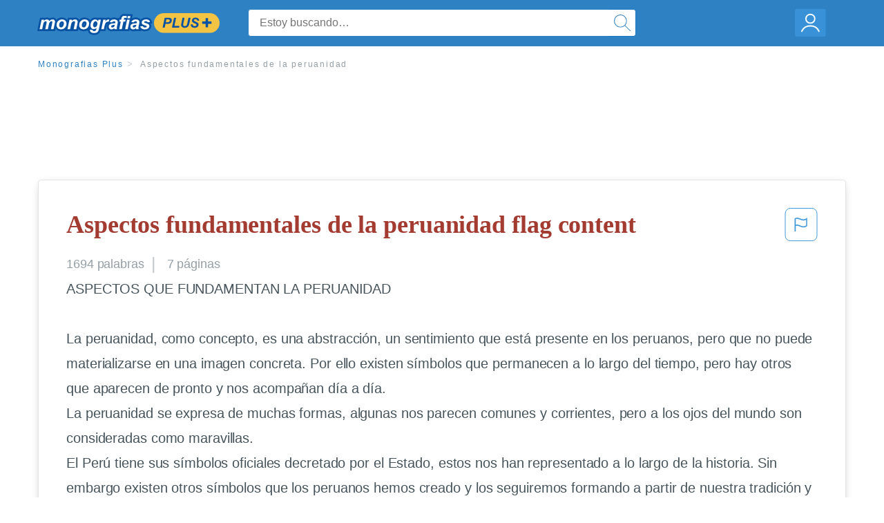

--- FILE ---
content_type: text/html; charset=UTF-8
request_url: https://www.monografias.com/docs/Aspectos-fundamentales-de-la-peruanidad-P3U4L336LLCF
body_size: 2410
content:
<!DOCTYPE html>
<html lang="en">
<head>
    <meta charset="utf-8">
    <meta name="viewport" content="width=device-width, initial-scale=1">
    <title></title>
    <style>
        body {
            font-family: "Arial";
        }
    </style>
    <script type="text/javascript">
    window.awsWafCookieDomainList = ['monografias.com','cram.com','studymode.com','buenastareas.com','trabalhosfeitos.com','etudier.com','studentbrands.com','ipl.org','123helpme.com','termpaperwarehouse.com'];
    window.gokuProps = {
"key":"AQIDAHjcYu/GjX+QlghicBgQ/7bFaQZ+m5FKCMDnO+vTbNg96AGe85MAbDryaCIv+G5hkV9fAAAAfjB8BgkqhkiG9w0BBwagbzBtAgEAMGgGCSqGSIb3DQEHATAeBglghkgBZQMEAS4wEQQMfqv/41xp8mxCyZaoAgEQgDtphphf91j3ohtIdrkcZhOjtKVdO6T7EOagds3zsYaLwQPIN8cNivfF/va6SSQpupzbviLhd9a0ZTvohw==",
          "iv":"EkQVZgAhOwAAAMWb",
          "context":"[base64]/kbQwbQx6wFcwmHP9ESKRVqlIanYtevnbDAa438qZn1irMipDgz7of5/KmcoTmY0Nh5LEeJyKfCc1txMyv/AhbdqXBy6ZlgheQjmuL0DPsrFh+nDacl/RJOUsam2ORWBEuZ9XfZCPsjzmp4fBw2eMx+sNUUBFCBqyZSbocUg/scRWcaSC2F/PQtJATl1w6hqwrn/[base64]/OkEFumiydVEbL6F92b77LJE7ivZIap4bBdn6x+bYLgJYNcNSqYvvlrubtNXzlDzqaQLxEJtT8Hecdpoef/DGNwJko5BU9NMyg=="
};
    </script>
    <script src="https://ab840a5abf4d.9b6e7044.us-east-2.token.awswaf.com/ab840a5abf4d/b0f70ab89207/06324290ec11/challenge.js"></script>
</head>
<body>
    <div id="challenge-container"></div>
    <script type="text/javascript">
        AwsWafIntegration.saveReferrer();
        AwsWafIntegration.checkForceRefresh().then((forceRefresh) => {
            if (forceRefresh) {
                AwsWafIntegration.forceRefreshToken().then(() => {
                    window.location.reload(true);
                });
            } else {
                AwsWafIntegration.getToken().then(() => {
                    window.location.reload(true);
                });
            }
        });
    </script>
    <noscript>
        <h1>JavaScript is disabled</h1>
        In order to continue, we need to verify that you're not a robot.
        This requires JavaScript. Enable JavaScript and then reload the page.
    </noscript>
</body>
</html>

--- FILE ---
content_type: text/html; charset=utf-8
request_url: https://www.monografias.com/docs/Aspectos-fundamentales-de-la-peruanidad-P3U4L336LLCF
body_size: 13488
content:
<!DOCTYPE html>
<html  lang="es">

<head>
    <!--onetrust-->
    <script type="text/javascript" src="https://cdn.cookielaw.org/consent/21908a05-6e83-4dbd-b8c6-bc84c4c5e5fd/OtAutoBlock.js" ></script>
    <!--end onetrust-->        <script data-ot-ignore type="text/javascript" src="https://ab840a5abf4d.edge.sdk.awswaf.com/ab840a5abf4d/b0f70ab89207/challenge.compact.js" defer></script>
    <meta charset="utf-8" />
    <meta http-equiv="x-ua-compatible" content="IE=edge">
    <meta http-equiv="x-ua-compatible" content="IE=11">
    <script data-ot-ignore type="text/javascript">
    /*load css if critical css*/!function(e){"use strict";var n=function(n,t,o){function i(e){return a.body?e():void setTimeout(function(){i(e)})}function r(){l.addEventListener&&l.removeEventListener("load",r),l.media=o||"all"}var d,a=e.document,l=a.createElement("link");if(t)d=t;else{var s=(a.body||a.getElementsByTagName("head")[0]).childNodes;d=s[s.length-1]}var f=a.styleSheets;l.rel="stylesheet",l.href=n,l.media="only x",i(function(){d.parentNode.insertBefore(l,t?d:d.nextSibling)});var u=function(e){for(var n=l.href,t=f.length;t--;)if(f[t].href===n)return e();setTimeout(function(){u(e)})};return l.addEventListener&&l.addEventListener("load",r),l.onloadcssdefined=u,u(r),l};"undefined"!=typeof exports?exports.loadCSS=n:e.loadCSS=n}("undefined"!=typeof global?global:this);
    </script>
    <!--global head tags-->
    <!--critical css-->	
    <style>.search-box__svg-middle{vertical-align:middle}.search-box__svg{max-height:1.5rem;max-width:1.5rem}.search-box__input,input{border:1px solid #e1e4e5}*,button{box-sizing:border-box}a,button{text-decoration:none}.cursor-pointer,button{cursor:pointer}.search-box__icon [class*=" icon-"]::before,.vert-align-middle{vertical-align:middle}html{-webkit-font-smoothing:antialiased;-webkit-text-size-adjust:none;text-size-adjust:none}body,div,form,h1,header,html,li,nav,section,ul{margin:0;padding:0}article,header,nav,section{display:block}.row{max-width:75rem;margin-left:auto;margin-right:auto}.row::after,.row::before{content:' ';display:table}.row::after{clear:both}.row .row{margin-left:-.625rem;margin-right:-.625rem}.columns{width:100%;float:left;padding-left:.625rem;padding-right:.625rem}.columns:last-child:not(:first-child){float:right}.row.row.columns{float:none}.small-2{width:16.6666666667%}.small-3{width:25%}.small-7{width:58.3333333333%}.small-12{width:100%}@media screen and (min-width:40em){.row .row{margin-left:-.9375rem;margin-right:-.9375rem}.columns{padding-left:.9375rem;padding-right:.9375rem}.medium-2{width:16.6666666667%}.medium-3{width:25%}.medium-7{width:58.3333333333%}}@media screen and (min-width:64em){.large-3{width:25%}.large-6{width:50%}}a{color:#2e81c3}.burger{margin-right:1rem;position:relative}input{color:#435059;font-size:1rem;padding:.8rem 1rem;transition:all .2s ease-in-out;-webkit-transition:all .2s ease-in-out;border-radius:.3em}input[type=text]{display:block;width:100%}.heading-l{line-height:1.35em;margin-bottom:.3125em;font-size:2.25rem;font-weight:300}.text-xl{line-height:1.6em;margin-bottom:.9375em;font-size:1.5rem}.weight-500{font-weight:500}.weight-600{font-weight:600}.serif{font-family:'Times New Roman',Georgia,serif;font-family:"Times New Roman",Georgia,Serif}.text-color-primary{color:#a33b31}[class*=" icon-"]::before{speak:none;line-height:1;-webkit-font-smoothing:antialiased;font-family:stm-global-icons!important;font-style:normal!important;font-weight:400!important;font-variant:normal!important;text-transform:none!important}.icon-ui-24-search::before{content:y}button{background-color:#2e81c3;border:1px solid #2e81c3;color:#fff;display:inline-block;line-height:2.2rem;margin:0 0 .9375rem;padding:0 1.125rem;text-align:center;white-space:nowrap;font-size:16px;border-radius:1.125rem}.icon--account{height:60px;width:55px;background-image:url(//assets.monografias.com/1.17/images/logos/monografias/user-icon-monografias.svg);background-position:center;background-repeat:no-repeat}.essay-details{display:block;margin-bottom:1rem}.essay-details__item{font-weight:400;color:#959fa6;font-size:.9em}.essay-details>:last-child::after{content:' ';margin:0}.nav-breadcrumbs{display:block;margin-bottom:1.3em}.no-margin--bottom,.paper-body>:last-child,.vert-center{margin-bottom:0}.nav-breadcrumbs__item{font-weight:500;color:#959fa6;font-size:.75rem;letter-spacing:.15em}.nav-breadcrumbs>:last-child::after{content:' ';margin:0}.paper-body{display:block;font-size:1.25em;line-height:1.8em;overflow-wrap:break-word;padding:2em;word-wrap:break-word;-webkit-border-radius:.25rem;-moz-border-radius:.25rem;-ms-border-radius:.25rem;border-radius:.25rem;-webkit-box-shadow:0 3px 13px -5px rgba(0,0,0,.3);-moz-box-shadow:0 3px 13px -5px rgba(0,0,0,.3);box-shadow:0 3px 13px -5px rgba(0,0,0,.3);border:1px solid #e1e4e5}@media screen and (max-width:39.9375em){.paper-body{font-size:1.1rem;line-height:1.6rem;padding:1em}}.paper-body__cta{bottom:2rem;height:5rem;padding:2rem;position:absolute;width:100%;z-index:1;background-color:#fff;left:0}.search-box,.search-box__input{display:inline-block;position:relative;width:100%}.paper-body__cta-no-bg{background-color:transparent}.search-box__input{font-size:1rem;height:3.75rem;z-index:1;border-radius:4px;margin:0;padding:1.25rem 3.75rem 1.25rem 1.875rem}.search-box__input--auto{box-shadow:none;background-color:#fff;border:1px solid #e1e4e5}.search-box__input--gray-bg{box-shadow:none;background-color:#fafafa;border:1px solid #e1e4e5}.search-box__input--splat-header{height:2.5rem;margin:0;padding:.25rem 2.5rem .25rem 1rem}@media screen and (max-width:39.9375em){.search-box__input--splat-header{border-radius:0;padding-right:.5rem}}.search-box__button{display:block;height:60px;position:absolute;width:60px;z-index:2;-webkit-border-radius:0 4px 4px 0;-moz-border-radius:0 4px 4px 0;-ms-border-radius:0 4px 4px 0;border-radius:0 4px 4px 0;margin:0;outline:0;padding:0;right:0;top:0}.search-box__button--splat-header{border-width:1px 1px 1px 0;height:2.5rem;width:2.5rem;background-color:#fafafa;border-bottom:1px solid #e1e4e5;border-left:0;border-right:1px solid #e1e4e5;border-top:1px solid #e1e4e5}@media screen and (max-width:39.9375em){.search-box__button--splat-header{display:none}.header-splat__logo-container{background-image:url(//assets.monografias.com/1.17/images/logos/monografias/logo-monografias-mobile.svg); background-size:auto}}.search-box__icon{font-size:22px;line-height:3.75rem;text-align:center;color:#2e81c3}.search-box__icon--splat-header{line-height:2.35rem}.header-splat{min-width:280px;background-color:#2e81c3;border-bottom:1px solid #2e81c3;padding:.8125rem 0}.header-splat__logo-container{display:block;height:100%;max-width:265px;background-image:url(//assets.monografias.com/1.17/images/logos/monografias/logo-monografias-mobile.svg);background-position:left center;background-repeat:no-repeat}.header-splat__logo-container--mgfs{position:relative;right:10px;top:2px}@media screen and (min-width:40em){.header-splat__logo-container{background-image:url(//assets.monografias.com/1.17/images/logos/monografias/logo-monografias-mobile.svg)}}@media screen and (min-width:64em){.header-splat__logo-container{background-size:auto;min-width:237px;background-image:url(//assets.monografias.com/1.17/images/logos/monografias/logo-monografias.svg)}}.header-splat__search-box{box-shadow:none}@media screen and (max-width:39.9375em){.header-splat__search-box{position:absolute;top:4.1rem;visibility:hidden;left:0}.header-splat__search-box--custom-nav{position:fixed;top:5.5rem}.no-border--small{border:0}}.header-splat__search-toggle-container{cursor:pointer;display:block;font-size:1.5rem;height:2.3rem;position:absolute;right:10.5rem;top:.3rem;visibility:visible;width:2.3rem}.header-splat__search-toggle-container--custom-nav{right:0;top:.8rem}.header-splat__icon-ui-24-search-toggle{font-size:1.75rem;color:#fff;line-height:.5}.top-nav{padding:1.25rem;position:fixed;text-align:left;width:100%;z-index:3;color:#737a80}.position-relative,.top-nav--slim,.vert-center{position:relative}.top-nav--slim{height:4.125rem;padding:.5rem}.unstyled{list-style:none}.full-height{height:100%}.vert-center{top:50%;margin-top:0;transform:translateY(-50%)}@media screen and (min-width:40em){.header-splat__search-toggle-container{visibility:hidden}.vert-center--medium{position:relative;top:50%;margin-bottom:0;margin-top:0;transform:translateY(-50%)}}.center{text-align:center}.align-right{text-align:right}.margin-0-5{margin-bottom:.5rem}.no-padding{padding:0}@media screen and (max-width:39.9375em){.no-box-shadow--small{box-shadow:none}.no-padding--small{padding:0}}.padding-top-1{padding-top:1rem}.brand-primary{color:#2e81c3}.display-block{display:block}.display-inline-block{display:inline-block}.capitalize{text-transform:capitalize}body{line-height:normal;color:#47545c;font:16px Helvetica,Arial,sans-serif;letter-spacing:-.1px}.heading-m{word-wrap:break-word}.card__content{word-wrap:break-word}.rhino-slot{margin-bottom:1rem}@media screen and (max-width:39.9375em){.section--footer{padding-bottom:60px!important}#essay_ad_top{height:50px;min-width:300px;max-width:320px;overflow:hidden;margin:auto auto 2rem}#essay_ad_related{height:250px;width:300px;margin:auto}}@media screen and (min-width:40em){.section--footer{padding-bottom:100px!important}#essay_ad_top{height:90px;min-width:728px;max-width:970px;overflow:hidden;margin:auto auto 2rem}#essay_ad_related{min-height:90px;max-height:250px;min-width:300px;max-width:970px;margin:auto}}.essay-heading-title{display:flex;justify-content: space-between;}.btn-content-flagging{color:#419ad9;cursor: pointer;}</style>
    		<!--async css-->
    		<script data-ot-ignore>loadCSS('//assets.monografias.com/1.17/css/monografias.1.17.173.min.css');</script>
    <!--route specific sync tags-->
            <script data-ot-ignore>
        window.dataLayer = window.dataLayer || [];
        var gtmEnv = 'true' ? 'production' : 'development';
        dataLayer.push({"environment": gtmEnv});
        dataLayer.push({"version":"3.0.66"});
    </script>
    
    <!-- Google Tag Manager -->
    <script data-ot-ignore type="text/javascript">(function(w,d,s,l,i){w[l]=w[l]||[];w[l].push(
    {'gtm.start': new Date().getTime(),event:'gtm.js'}
    );var f=d.getElementsByTagName(s)[0],
    j=d.createElement(s),dl=l!='dataLayer'?'&l='+l:'';j.setAttributeNode(d.createAttribute('data-ot-ignore'));j.setAttribute('class','optanon-category-C0001');j.async=true;j.src=
    '//www.googletagmanager.com/gtm.js?id='+i+dl;f.parentNode.insertBefore(j,f);
    })(window,document,'script','dataLayer','GTM-WWXZ229');</script>
    <!-- End Google Tag Manager -->
    <meta name="viewport" content="width=device-width, initial-scale=1.0" />

    <!--  -->
    <title>Aspectos fundamentales de la peruanidad | Monografías Plus</title>
    <!-- 
 -->

    <!--  -->
    <meta name="description" content="ASPECTOS QUE FUNDAMENTAN LA PERUANIDAD La peruanidad, como concepto, es una abstracción, un sentimiento que está presente en los peruanos, pero que no puede...">
    <!-- 
 -->

    <meta name="HandheldFriendly" content="True" />

    <link rel="canonical" href="https://www.monografias.com/docs/Aspectos-fundamentales-de-la-peruanidad-P3U4L336LLCF" />




    <script>
        try {
            window.localStorage.setItem('splat.languageCode', 'es');
        } catch (err) {
            console.log('could not save language code to LC');
        }
    </script>
</head>
<body>
    
    <!-- Google Tag Manager (noscript) -->
    <noscript><iframe src="https://www.googletagmanager.com/ns.html?id=GTM-WWXZ229" height="0" width="0" style="display:none;visibility:hidden"></iframe></noscript>
    <!-- End Google Tag Manager (noscript) -->
    
    <header class="header-splat no-padding">
        <nav class="row top-nav top-nav--slim">
            <div class="columns small-7 medium-3 large-3 full-height">
                <a href="https://www.monografias.com/plus" class="header-splat__logo-container header-splat__logo-container--mgfs"  ></a>
            </div>
            <div class="columns position-relative small-2 medium-7 large-6 full-height">
                <div class="search-box header-splat__search-box header-splat__search-box--custom-nav vert-center--medium " id="header-search-box">
                    <form class="toggle-trigger" action="https://www.monografias.com/search" method="GET">
                        <input name="query" type="text" class="search-box__input search-box__input search-box__input--auto search-box__input--splat-header"
                            placeholder="Estoy buscando…">
                        <input type="hidden" name="lang" value="es"/>
                        <button class="search-box__button search-box__button--splat-header" type="submit">
                            <div class="search-box__svg-cont">
                                <img class="search-box__svg search-box__svg-middle" src="//assets.monografias.com/1.17/images/icons/monografias/magnifying-glass.svg">
                            </div>
                        </button>
                    </form>
                </div>
                <div class="header-splat__search-toggle-container header-splat__search-toggle-container--custom-nav" data-bv-click="toggleClass('conditionally-visible'):'header-search-box';">
                    <div class="search-box__svg-cont">
                        <img class="search-box__svg search-box__svg-middle" src="//assets.monografias.com/1.17/images/icons/monografias/magnifying-glass-mobile.svg">
                    </div>
                </div>
            </div>
            <div class="columns small-3 medium-2 large-3 full-height align-right">
                <div class="burger full-height vert-align-middle display-inline-block cursor-pointer position-relative">
                    <a
                        href="https://www.monografias.com/dashboard?lang=es"
                        rel="nofollow"
                        class="vert-center icon--account display-block">
                    </a>
                </div>
            </div>
        </nav>
    </header>

    <div class="tpw-main-container">
        <script>
    //document-related vars
    window.monografias = window.monografias || {};
    window.monografias.document = window.monografias.document || {};
    window.monografias.document.page_count = 7;
    window.monografias.documentId = 'P3U4L336LLCF';
</script>
<section class="row small-12 columns">
    <nav class="nav-breadcrumbs padding-top-1 padding-bottom-1">
            <a href="/plus" class="nav-breadcrumbs__item capitalize brand-primary">Monografias Plus</a>
            <a class="nav-breadcrumbs__item">Aspectos fundamentales de la peruanidad</a>
    </nav>
</section>
<div class="rhino-slot center" id="essay_ad_top"></div>
<section class="row columns">
    <article class="">
        <div class="row">
            <div class="columns small-12 position-relative">
                <main>
                    <div class="position-relative paper-body text-xl display-block no-border--small no-box-shadow--small no-padding--small">
                        <div class="essay-heading-title">
                            <h1
                                class="heading-l serif weight-600 text-color-primary margin-0-5">
                                Aspectos fundamentales de la peruanidad flag content
                            </h1>
                                
                                <span class="btn-content-flagging" id="content-flagging-btn" role="button">
                                    <svg width="48" height="49" viewBox="0 0 48 49" fill="none" xmlns="http://www.w3.org/2000/svg">
                                        <rect x="1" y="0.5" width="46" height="47.0413" rx="7.5" stroke="currentcolor"/>
                                        <path d="M16.1668 34.0413H14.5V15.2062L14.9167 14.9561C17.667 13.206 20.2506 14.2061 22.7508 15.2062C25.5844 16.3729 28.168 17.373 31.5017 14.9561L32.8351 14.0394V26.1239L32.5018 26.3739C28.418 29.3742 25.0844 28.0408 22.0841 26.7906C19.9172 25.9572 18.0837 25.2071 16.1668 26.1239V34.0413ZM18.0837 24.0404C19.6672 24.0404 21.2507 24.6238 22.7508 25.2905C25.4177 26.3739 28.0013 27.374 31.1683 25.2905V17.2064C27.668 19.0399 24.751 17.8731 22.0841 16.7897C19.9172 15.9562 18.0837 15.2062 16.1668 16.1229V24.2904C16.8336 24.1237 17.417 24.0404 18.0837 24.0404Z" fill="currentcolor"/>
                                    </svg>
                                </span>
                                <script type="text/javascript" defer src="/s/js/contentFlagging.min.js?v=3.0.66"></script>
                                <div class="content-flagging-modal sb-modal" id="content-flagging-reason-modal" style="display:none">
                                    <div class="sb-modal-dialog small-11 large-4">
                                        <div class="sb-modal-content">
                                            <div class="sb-modal-header">
                                                <div class="row small-12">
                                                    <h2 class="columns small-10 sb-modal-title">Denunciar este documento</h2>
                                                    <div class="columns small-2">
                                                        <span class="sb-close">&times;</span>
                                                    </div>            
                                                </div>         
                                            </div>
                                            <div class="sb-modal-body">
                                                <h3 class="heading-s">Seleccione un motivo</h3>
                                                <div class="content-flagging-reasons">
                                                    <div class="content-flagging-reason">
                                                        <input type="radio" name="reportreason" value="copyright-other-ip-infringement" id="copyright"/>
                                                        <label for="copyright">
                                                            <div>Derechos de autor u otras infracciones de propiedad intelectual</div>
                                                            <div class="sub-label">Por ejemplo: uso no autorizado de contenido protegido por derechos de autor</div>
                                                        </label>
                                                    </div>
                                
                                                    <div class="content-flagging-reason">
                                                        <input type="radio" name="reportreason" value="privacy-violations" id="privacyViolations"/>
                                                        <label for="privacyViolations">
                                                            <div>Violación de la privacidad</div>
                                                            <div class="sub-label">Por ejemplo: la divulgación no autorizada de información personal</div>
                                                        </label>
                                                    </div>
                                
                                
                                                    <div class="content-flagging-reason">
                                                        <input type="radio" name="reportreason" value="" id="inappropriateContent"/>
                                                        <label for="inappropriateContent">
                                                            <div>Contenido inapropiado</div>
                                                            <div class="sub-label">Por ejemplo: contenido relacionado con terrorismo, protección de menores, etc.</div>
                                                        </label>
                                                    </div>
                                                </div>
                                                
                                                <div class="content-flagging-cta">
                                                <button class="cancel-cta" >Cancelar</button>
                                                <button
                                                    class="next-cta button--disabled"
                                                    disabled
                                                >Siguiente</button>
                                                </div>
                                            </div>
                                        </div>
                                    </div>
                                </div>
                                <div class="content-flagging-modal sb-modal" id="content-flagging-confirmation-modal" style="display:none">
                                    <div class="sb-modal-dialog small-11 large-4">
                                        <div class="sb-modal-content">
                                            <div class="sb-modal-header">
                                                <div class="row small-12">
                                                    <h2 class="columns small-10 sb-modal-title">Será redirigido</h2>
                                                    <div class="columns small-2">
                                                        <span class="sb-close">&times;</span>
                                                    </div>            
                                                </div>         
                                            </div>
                                            <div class="sb-modal-body">
                                                <div class="content-flagging-confirmation-txt">
                                                    Al hacer clic en &quot;continuar&quot;, será llevado a nuestro formulario para informar un incidente y enviar una solicitud de eliminación de contenido.
                                                </div>
                                                <div class="content-flagging-cta">
                                                <button class="cancel-cta">Cancelar</button>
                                                <button class="next-cta">Continuar</button>
                                                </div>
                                            </div>
                                        </div>
                                    </div>
                                </div>                        </div>
                        <div class="essay-details no-margin--bottom">
                                <span class="essay-details__item">1694 <span>palabras</span></span>
                                <span class="essay-details__item">7 páginas</span>
                        </div>
                        <div class="paper-body__gradient paper-body__gradient--bottom paper-body__gradient--bottom-abs"></div>
                        <div class="center paper-body__cta paper-body__cta-no-bg">
                            <a
                                class="button button--large-height button--squarish"
                                href="/document/P3U4L336LLCF?lang=es"
                                rel="nofollow">
                                    Ver más
                                </a>
                        </div>
                                        <span class="document__preview">ASPECTOS QUE FUNDAMENTAN LA PERUANIDAD <br />
<br />
La peruanidad, como concepto, es una abstracción, un sentimiento que está presente en los peruanos, pero que no puede materializarse en una imagen concreta. Por ello existen símbolos que permanecen a lo largo del tiempo, pero hay otros que aparecen de pronto y nos acompañan día a día. <br />
La peruanidad se expresa de muchas formas, algunas nos parecen comunes y corrientes, pero a los ojos del mundo son consideradas como maravillas.<br />
El Perú tiene sus símbolos oficiales decretado por el Estado, estos nos han representado a lo largo de la historia. Sin embargo existen otros símbolos que los peruanos hemos creado y los seguiremos formando a partir de nuestra tradición y creatividad: son nuestras danzas,</span>
                                        <a
                                            href="/document/P3U4L336LLCF?lang=es"
                                            class="document__middle cursor-pointer"
                                            rel="nofollow"
                                            style="color: #3174a3;"><i>&hellip;ver más&hellip;</i></a>
                                        <br/>
                                        <br/>
                                        <span class="document__preview">Por otro lado, el cebiche también se prepara en Ecuador, Costa Rica, México y Panamá, China, Japón y otros, pero en nuestro país la preparación es diferente tanto en la forma como en los ingredientes. La receta es sumamente sencilla: limón, con ají o rocoto y acompañado de choclo y camote dulce. Lo que hace inconfundible nuestro cebiche es la calidad de nuestro pescado (tenemos una gran variedad gracias a la corriente de Humbolt, que enfría las aguas del Pacifico y crea un clima particular), y el exquisito y jugoso limón del Alto Piura. <br />
<br />
Señor de los Milagros<br />
El Señor de los Milagros, Cristo de Pachacamilla, Cristo Morado, Cristo de las Maravillas, Cristo Moreno o Señor de los Temblores es una imagen de Cristo en la cruz pintada en una pared de adobe ubicada en el Altar Mayor del Santuario de Las Nazarenas de Lima, Perú y venerada por peruanos y extranjeros en el Perú y alrededor del mundo, por quienes es considerada milagrosa. Su procesión es una tradición netamente peruana, considerada como la manifestación religiosa católica periódica más numerosa del mundo. Fue pintada por un esclavo de casta angoleña llamado Pedro Dalcón según Raúl Porras Barrenechea. Se le conoce como Cristo Moreno debido a que, entre sus creyentes, predominaba la gente de color. Podría estar relacionado, según explica la historiadora María Rostworowski, con el culto milenario al dios Pachacámac. <br />
<br />
Las Costumbres y</span>
                                        <br/>
                    </div>
                </main>
            </div>
        </div>
    </article>
</section>
<section class="row ">
    <div class="columns position-relative
        large-12">
        <div class="">
            <div id="essay_ad_related"></div>
            <h2
                class="heading-m heading-s padding-top-1 margin-2 weight-400 light-gray center uppercase">
                    Documentos relacionados
            </h2>
        </div>
        <section class="">
            <ul class="unstyled">
                <li>
                    <div class="card card--box-shadow no-border--small no-box-shadow--small no-padding--small">
                        <a class="card__title " href="/docs/Aspectos-fundamentales-de-la-peruanidad-P36QXJUFJDG2Z">
                            <h6
                                class=" text-color-secondary serif heading-m">Aspectos fundamentales de la peruanidad
                            </h6>
                        </a>
                        <span class="card__caption card__caption weight-300 mid-gray text-s">1685 palabras | 7 páginas</span>
                        <div class="card__content-footer-container ">
                            <p class="card__content text-s ">cuerpo. En general, el cuerpo, en sí, no puede generar o vitaminas, o bien, lo hace en muy pequeñas cantidades, por lo que deben ser obtenidas de una fuente externa. Sin embargo, a pesar de la buena alimentación que pueda tener una persona, nuestra dieta moderna, al ser tan diferente a la dieta natural con la que evolucionamos, puede causar deficiencias vitamínicas.
Las vitaminas pueden clasificarse&hellip;.</p>
                            <div class="row card__footer-links ">
                                <div class="columns">
                                    <a class="card__footer  text-xs" href="/docs/Aspectos-fundamentales-de-la-peruanidad-P36QXJUFJDG2Z">
                                    <span class="text-color-secondary weight-500">
                                        ver más
                                    </span>
                                    </a>
                                </div>
                            </div>
                        </div>
                    </div>
                </li>
                <li>
                    <div class="card card--box-shadow no-border--small no-box-shadow--small no-padding--small">
                        <a class="card__title " href="/docs/informe-de-concepto-de-peruanidad-P3CL3Z3YMY">
                            <h6
                                class=" text-color-secondary serif heading-m">informe de concepto de peruanidad
                            </h6>
                        </a>
                        <span class="card__caption card__caption weight-300 mid-gray text-s">11200 palabras | 45 páginas</span>
                        <div class="card__content-footer-container ">
                            <p class="card__content text-s ">“AÑO DE LA INVERSION PARA EL DESARROLLO
RURAL Y LA SEGURIDAD ALIMENTARIA”

FACULTAD DE EDUCACIÓN Y CIENCIAS 
DE LA COMUNNICACION

ESCUELA PROFESIONAL DE EDUCACIÓN INICIAL

CURSO	: 	PROBLEMÁTICA PERUANA Y   
                      	LATINOAMERICANA

    TEMA	:   CONCEPTO DE PERUANIDAD

DOCENTE	:     RIDER VERGARA DE LA CRUZ
ALUMNAS	:   
CABEL PRETEL NANCY
CARDENAS RODRIGUEZ FATIMA
GARCIA VIDAL MARITZA
HARO BLAS CINDY
LEIVA RAMIREZ INGRID
MONZON HUAMAN FIORELA
VALVERDE VSQUEZ YHINA&hellip;.</p>
                            <div class="row card__footer-links ">
                                <div class="columns">
                                    <a class="card__footer  text-xs" href="/docs/informe-de-concepto-de-peruanidad-P3CL3Z3YMY">
                                    <span class="text-color-secondary weight-500">
                                        ver más
                                    </span>
                                    </a>
                                </div>
                            </div>
                        </div>
                    </div>
                </li>
                <li>
                    <div class="card card--box-shadow no-border--small no-box-shadow--small no-padding--small">
                        <a class="card__title " href="/docs/La-diversidad-cultural-la-peruanidad-FK7FNZKRLLCF">
                            <h6
                                class=" text-color-secondary serif heading-m">La diversidad cultural - la peruanidad
                            </h6>
                        </a>
                        <span class="card__caption card__caption weight-300 mid-gray text-s">1780 palabras | 8 páginas</span>
                        <div class="card__content-footer-container ">
                            <p class="card__content text-s ">LA DIVERSIDAD CULTURAL A NIVEL MUNDIAL

El término “diversidad cultural” ha sido utilizado en primer lugar con referencia a la diversidad en el seno de un sistema cultural dado, para designar la multiplicidad de sub - culturas y de sub - poblaciones de dimensiones variables que comparten un conjunto de valores y de ideas fundamentales. Seguidamente, ha sido utilizado en un contexto de mestizaje social, para describir la cohabitación de diferentes sistemas culturales, o por lo menos la existencia&hellip;.</p>
                            <div class="row card__footer-links ">
                                <div class="columns">
                                    <a class="card__footer  text-xs" href="/docs/La-diversidad-cultural-la-peruanidad-FK7FNZKRLLCF">
                                    <span class="text-color-secondary weight-500">
                                        ver más
                                    </span>
                                    </a>
                                </div>
                            </div>
                        </div>
                    </div>
                </li>
                <li>
                    <div class="card card--box-shadow no-border--small no-box-shadow--small no-padding--small">
                        <a class="card__title " href="/docs/La-diversidad-cultural-la-peruanidad-FKCX9ZUPCDUNZ">
                            <h6
                                class=" text-color-secondary serif heading-m">La diversidad cultural - la peruanidad
                            </h6>
                        </a>
                        <span class="card__caption card__caption weight-300 mid-gray text-s">1787 palabras | 8 páginas</span>
                        <div class="card__content-footer-container ">
                            <p class="card__content text-s ">LA DIVERSIDAD CULTURAL A NIVEL MUNDIAL

El término “diversidad cultural” ha sido utilizado en primer lugar con referencia a la diversidad en el seno de un sistema cultural dado, para designar la multiplicidad de sub - culturas y de sub - poblaciones de dimensiones variables que comparten un conjunto de valores y de ideas fundamentales. Seguidamente, ha sido utilizado en un contexto de mestizaje social, para describir la cohabitación de diferentes sistemas culturales, o por lo menos la existencia&hellip;.</p>
                            <div class="row card__footer-links ">
                                <div class="columns">
                                    <a class="card__footer  text-xs" href="/docs/La-diversidad-cultural-la-peruanidad-FKCX9ZUPCDUNZ">
                                    <span class="text-color-secondary weight-500">
                                        ver más
                                    </span>
                                    </a>
                                </div>
                            </div>
                        </div>
                    </div>
                </li>
                <li>
                    <div class="card card--box-shadow no-border--small no-box-shadow--small no-padding--small">
                        <a class="card__title " href="/docs/Disoluci%C3%B3n-de-f%C3%A1rmacos-PKL3GAGPC8GNZ">
                            <h6
                                class=" text-color-secondary serif heading-m">Disolución de fármacos
                            </h6>
                        </a>
                        <span class="card__caption card__caption weight-300 mid-gray text-s">613 palabras | 3 páginas</span>
                        <div class="card__content-footer-container ">
                            <p class="card__content text-s ">Villanueva
1.9	 	SDFG			: Dalila Neyra  Arraiza			
						
II.	FUNDAMENTACIÓN:

A.	 Legal
•	 Constitución Política del Perú 
•	Ley 28044 Ley General de educación
•	Ley 24024 Ley General del Profesorado
•	Ley 29062 Ley que modifica la Ley del Profesorado en lo referente a la Carrera Pública Magisterial.
•	Decreto Supremo Nº 013-2004-ED Reglamento de Educación Básica Regular
•	R. M. Nº 234-2005 Normas de&hellip;.</p>
                            <div class="row card__footer-links ">
                                <div class="columns">
                                    <a class="card__footer  text-xs" href="/docs/Disoluci%C3%B3n-de-f%C3%A1rmacos-PKL3GAGPC8GNZ">
                                    <span class="text-color-secondary weight-500">
                                        ver más
                                    </span>
                                    </a>
                                </div>
                            </div>
                        </div>
                    </div>
                </li>
                <li>
                    <div class="card card--box-shadow no-border--small no-box-shadow--small no-padding--small">
                        <a class="card__title " href="/docs/Pensamiento-Economico-Peruano-FK6VVKZBZ">
                            <h6
                                class=" text-color-secondary serif heading-m">Pensamiento Economico Peruano
                            </h6>
                        </a>
                        <span class="card__caption card__caption weight-300 mid-gray text-s">4609 palabras | 19 páginas</span>
                        <div class="card__content-footer-container ">
                            <p class="card__content text-s ">PERUANO

INTRODUCCION

La construcción de la historia del pensamiento económico es ante todo una labor de selección, interpretación y recreación. Ahora bien, lo deseable sería que el proceso de elaboración de esta historia fuera abordado desde una óptica imparcial, es decir, sin proponerse ningún interés especial, ningún propósito especial fuera de los de ampliar el horizonte cognoscitivo de la ciencia económica, en particular y de la ciencia humana, en general. No obstante la gran importancia que&hellip;.</p>
                            <div class="row card__footer-links ">
                                <div class="columns">
                                    <a class="card__footer  text-xs" href="/docs/Pensamiento-Economico-Peruano-FK6VVKZBZ">
                                    <span class="text-color-secondary weight-500">
                                        ver más
                                    </span>
                                    </a>
                                </div>
                            </div>
                        </div>
                    </div>
                </li>
                <li>
                    <div class="card card--box-shadow no-border--small no-box-shadow--small no-padding--small">
                        <a class="card__title " href="/docs/La-Geopolitica-En-El-Tercer-Milenio-PKZNRRZBZ">
                            <h6
                                class=" text-color-secondary serif heading-m">La Geopolitica En El Tercer Milenio
                            </h6>
                        </a>
                        <span class="card__caption card__caption weight-300 mid-gray text-s">1725 palabras | 7 páginas</span>
                        <div class="card__content-footer-container ">
                            <p class="card__content text-s ">LA GEOPOLITICA EN EL TERCER MILENIO
EDGARDO MERCADO JARRIN

1. INTRODUCCION:

El General de División Luis Edgardo Mercado Jarrín nace en el distrito de Barranco, departamento de Lima, el 19 de Septiembre de1919. Militar y político peruano.
Tras el golpe de estado de Velasco Alvarado, fue Ministro de Asuntos Exteriores (1968) y Primer Ministro y Ministro de la Guerra (1973 – 1975). Fundador y Director del Instituto Peruano de Estudios Geopolíticos y Estratégicos, ha realizado diversos trabajos&hellip;.</p>
                            <div class="row card__footer-links ">
                                <div class="columns">
                                    <a class="card__footer  text-xs" href="/docs/La-Geopolitica-En-El-Tercer-Milenio-PKZNRRZBZ">
                                    <span class="text-color-secondary weight-500">
                                        ver más
                                    </span>
                                    </a>
                                </div>
                            </div>
                        </div>
                    </div>
                </li>
                <li>
                    <div class="card card--box-shadow no-border--small no-box-shadow--small no-padding--small">
                        <a class="card__title " href="/docs/Corporaci%C3%B3n-lindley-P3JAWS6ZMY">
                            <h6
                                class=" text-color-secondary serif heading-m">Corporación lindley
                            </h6>
                        </a>
                        <span class="card__caption card__caption weight-300 mid-gray text-s">12173 palabras | 49 páginas</span>
                        <div class="card__content-footer-container ">
                            <p class="card__content text-s ">CORPORACION LINDLEY INCA KOLA
EL DULCE SABOR DE LA PERUANIDAD

INDICE

Introducción

   I. HISTORIA DE CONSTITUCION Y DESARROLLO
   II. MARCO ESTRATEGICO
   III. FILOSOFIA EMPRESARIAL
   IV. PRODUCTOS DE LA COMPAÑÍA LINDLEY
   V. MODELOS DE NEGOCIO
   VI. SISTEMA INFORMATICO
   VII. ANALISIS DE LA COPORACION LINDLEY
   VIII. MARKETING Y PUBLICIDAD
   IX. LA RESPONSAVBILIDAD SOCIAL EN TRAYECTORIA DE LOS LINDLEY
   X. COSTOS Y PRESUPUESTOS DE LA CORPORACION LINDLEY
   XI. CONCLUSIONES&hellip;.</p>
                            <div class="row card__footer-links ">
                                <div class="columns">
                                    <a class="card__footer  text-xs" href="/docs/Corporaci%C3%B3n-lindley-P3JAWS6ZMY">
                                    <span class="text-color-secondary weight-500">
                                        ver más
                                    </span>
                                    </a>
                                </div>
                            </div>
                        </div>
                    </div>
                </li>
                <li>
                    <div class="card card--box-shadow no-border--small no-box-shadow--small no-padding--small">
                        <a class="card__title " href="/docs/Dise%C3%B1o-organizacional-procesos-Backus-F3Y9485YBZ">
                            <h6
                                class=" text-color-secondary serif heading-m">Diseño organizacional procesos Backus
                            </h6>
                        </a>
                        <span class="card__caption card__caption weight-300 mid-gray text-s">6724 palabras | 27 páginas</span>
                        <div class="card__content-footer-container ">
                            <p class="card__content text-s ">Elizabeth Calderon de la barca
TEMA

Fundación Backus


GRUPO DE TRABAJO


GRETTEL CAJO	U201115849
IVAN PINTO                U2012 00953
MELIZA AMPUERO      U201121431
KATHERINE CASTRO   U201216226
RAMIRO VILCHEZ       u201215919




Lima, Perú

2013




Introducción

Actualmente, muchas empresas buscan la formalidad de sus productos y crear un lazo de confianza con sus clientes mediante la perfección en la calidad de los procesos. Es por eso, la importancia de la optimización del&hellip;.</p>
                            <div class="row card__footer-links ">
                                <div class="columns">
                                    <a class="card__footer  text-xs" href="/docs/Dise%C3%B1o-organizacional-procesos-Backus-F3Y9485YBZ">
                                    <span class="text-color-secondary weight-500">
                                        ver más
                                    </span>
                                    </a>
                                </div>
                            </div>
                        </div>
                    </div>
                </li>
                <li>
                    <div class="card card--box-shadow no-border--small no-box-shadow--small no-padding--small">
                        <a class="card__title " href="/docs/PRODUCCION-Y-COMERCIALIZACION-HELADOS-ARTIKA-FKFF9NCBY">
                            <h6
                                class=" text-color-secondary serif heading-m">PRODUCCION Y COMERCIALIZACION HELADOS ARTIKA
                            </h6>
                        </a>
                        <span class="card__caption card__caption weight-300 mid-gray text-s">3052 palabras | 13 páginas</span>
                        <div class="card__content-footer-container ">
                            <p class="card__content text-s ">GARCIA

ALUMNOS			:	

CARRERA			:	INGENIERÍA INDUSTRIAL 

CICLO			:	VI

TURNO			:	NOCHE

2012







1. PRESENTACION DE LA EMPRESA

1.1 NOMBRE DE LA EMPRESA.
Helados ARTIKA  S.R Ltda.  

1.2 RUBRO  DE LA EMPRESA.
Helados ARTIKA es una empresa peruana que produce y comercializa helados. Fue fundada por una emprendedora familia paisana en la ciudad de Arequipa. 
1.3 MISION Y VISION 
MISION
Somos una empresa innovadora, productora y comercializadora de helados y alimentos complementarios;&hellip;.</p>
                            <div class="row card__footer-links ">
                                <div class="columns">
                                    <a class="card__footer  text-xs" href="/docs/PRODUCCION-Y-COMERCIALIZACION-HELADOS-ARTIKA-FKFF9NCBY">
                                    <span class="text-color-secondary weight-500">
                                        ver más
                                    </span>
                                    </a>
                                </div>
                            </div>
                        </div>
                    </div>
                </li>
            </ul>
        </section>
    </div>
</section>
<section class="row ">
    <div class="columns position-relative
        large-12">
        <section class="section ">
            <div class="container">
                <div class="row">
                    <div class="columns ">
                        <div class="section-heading ">
                            <h2
                                class="align-left margin-2 heading-m" >
                                    Ensayos populares
                            </h2>
                        </div>
                    </div>
                </div>
                <div class="row" id="popular-tags-visible">
                    <div class="small-12 columns tag-block columns-small-1 columns-medium-2 columns-large-2">
                        <ul>
                            <li class="margin-1">
                                <a 
                                    href="/docs/El-hospital-como-objeto-historico-PKT493K6LLCP" 
                                    title="El hospital como objeto historico"
                                    class="mid-gray brand-primary--hover">El hospital como objeto historico</a>
                            </li>
                            <li class="margin-1">
                                <a 
                                    href="/docs/Bacterias-anaerobias-estrictas-FKME933RL9CF" 
                                    title="Bacterias anaerobias estrictas"
                                    class="mid-gray brand-primary--hover">Bacterias anaerobias estrictas</a>
                            </li>
                            <li class="margin-1">
                                <a 
                                    href="/docs/Canciones-rimas-trabalenguan-juegos-para-ni%C3%B1os-PK74L3K699JP" 
                                    title="Canciones rimas trabalenguan juegos para niños"
                                    class="mid-gray brand-primary--hover">Canciones rimas trabalenguan juegos para niños</a>
                            </li>
                            <li class="margin-1">
                                <a 
                                    href="/docs/Aspectos-positivos-y-negativos-del-proyecto-de-FKDELKK6L9CP" 
                                    title="Aspectos positivos y negativos del proyecto de ley especial para la certificacion de profesionales de salud"
                                    class="mid-gray brand-primary--hover">Aspectos positivos y negativos del proyecto de ley especial para la certificacion de profesionales de salud</a>
                            </li>
                            <li class="margin-1">
                                <a 
                                    href="/docs/La-coordinaci%C3%B3n-como-elemento-clave-en-la-PKL4LKK6LLJP" 
                                    title="La coordinación como elemento clave en la continuidad de cidados"
                                    class="mid-gray brand-primary--hover">La coordinación como elemento clave en la continuidad de cidados</a>
                            </li>
                            <li class="margin-1">
                                <a 
                                    href="/docs/Los-10-pecados-capitales-del-marketing-PKEEL3KR99JP" 
                                    title="Los 10 pecados capitales del marketing"
                                    class="mid-gray brand-primary--hover">Los 10 pecados capitales del marketing</a>
                            </li>
                        </ul>
                    </div>
                </div>
            </div>
        </section>
    </div>
</section>
<a href="/content/access" rel="nofollow"></a>
<script type="application/ld+json">
{
  "@context": "https://schema.org",
  "@type": "BreadcrumbList",
  "itemListElement": [{
    "@type": "ListItem",
    "position": 1,
    "item": {
      "@id": "https://www.monografias.com/",
      "name": "Home Page"
    }
  },{
    "@type": "ListItem",
    "position": 2,
    "item": {
      "@id": "https://www.monografias.com/",
      "name": "Free Essays"
    }
  },{
    "@type": "ListItem",
    "position": 3,
    "item": {
      "@id": "https://www.monografias.com/docs/Aspectos-fundamentales-de-la-peruanidad-P3U4L336LLCF",
      "name": "Aspectos fundamentales de la peruanidad"
    }
  }]
}
</script>
<script>
        
     window.splatconfig = {"PUBLIC_DOCUMENT_ID_PROP":"document_id","PUBLIC_HOME_URL":"https://www.monografias.com/plus","PUBLIC_GOOGLE_RECAPTCHA_SITE_KEY":"6LehWiUUAAAAAGikQR2wSJHSZLrMzzr_2gChUahN","PUBLIC_ROUTE_SPA_HANDLER_COPYRIGHT":"react","PUBLIC_ROUTE_SPA_HANDLER_PAYMENT":"react","PUBLIC_SUPPORT_EMAIL":"support@monografias.com","PUBLIC_ROUTE_SPA_HANDLER_PRIVACY":"react","PUBLIC_EXTERNAL_API_URL":"https://api.monografias.com","PUBLIC_FACEBOOK_APP_VERSION":"v12.0","PUBLIC_SECURE_BASE_URL":"https://www.monografias.com","PUBLIC_CHECKOUT_WORLDPAY_TIMEOUT":"29","PUBLIC_DISCLAIMER_CONTACT_US":"https://monografias.zendesk.com/hc/es/requests/new","PUBLIC_ENABLE_TCF_API_2_2":true,"PUBLIC_IS_OFFICIAL_PRODUCTION":true,"PUBLIC_ERRORS_SENTRY_SRC":"//3862798366c94e19b7ce9671fab51d59@sentry.io/294856","PUBLIC_SEARCH_LIMIT":"50","PUBLIC_SPLAT_API_VERSION":"2","PUBLIC_ROUTE_SPA_HANDLER_SIGNUP":"react","PUBLIC_ROUTE_SPA_HANDLER_AUTHEMAIL":"react","PUBLIC_LANGUAGE_CODE":"es","PUBLIC_HOSTED_PAYMENT_POLL_INTERVAL":"5000","PUBLIC_ROUTE_SPA_HANDLER_TERMS":"react","PUBLIC_SIGNIN_BUTTON_WIDTH":"219px","PUBLIC_ROUTE_SPA_HANDLER_SIGNOUT":"react","PUBLIC_SEARCH_ALLOW_LANGUAGE_QUERY":false,"PUBLIC_ROUTE_SPA_HANDLER_TERMSWRITING":"react","PUBLIC_GOOGLE_APP_ID":"993102487312-fnvr1d1mr5sk7eus9b0l9bnicabls51h.apps.googleusercontent.com","PUBLIC_NG1_TEMPLATE_URL":"https://s3.amazonaws.com/splat-ng1-templates/","PUBLIC_USE_COOKIEBOT":true,"PUBLIC_GTM_CONTAINER_ID":"GTM-WWXZ229","PUBLIC_EXTERNAL_ASSETS_URL":"//assets.monografias.com/1.17/","PUBLIC_NON_SECURE_BASE_URL":"https://www.monografias.com","PUBLIC_HOME_URL_NO_TRAILING_SLASH":true,"PUBLIC_ALLOWED_LANGUAGES":"es,pt","PUBLIC_PAYMENT_PAGE_DISCLAIMER_V1":true,"PUBLIC_SITE_NAME":"Monografías Plus","PUBLIC_USE_GOOGLE_CONSENT_COOKIEBOT":false,"PUBLIC_BECKETT_CSS_FONTS_URL":"//assets.monografias.com/1.17/css/monografias.fonts.1.17.202.min.css","PUBLIC_BECKETT_CSS_ASYNC":true,"PUBLIC_GOOGLE_SIGNIN_WIDTH":"218","PUBLIC_CHECKOUT_WORLDPAY":true,"PUBLIC_RECURLY_PUB_KEY":"ewr1-mpyQRzZIOaBXI5rkNkbF1G","PUBLIC_FACEBOOK_APP_ID":"168580619833974","PUBLIC_HOSTED_PAYMENT_POLL_ATTEMPTS":"24","PUBLIC_SEARCH_ITEM_LABEL":"Resultados","PUBLIC_HOME_URL_PT":"https://www.monografias.com/pt/plus","PUBLIC_ONETRUST_KEY":"21908a05-6e83-4dbd-b8c6-bc84c4c5e5fd","PUBLIC_CHECKOUT_WORLDPAY_PAYPAL":true,"PUBLIC_EXTERNAL_PRIVACY_TEMPLATE_URL_ES":"https://assets.coursehero.com/privacy-policies/privacy_policy_ES-LA.html","PUBLIC_ROUTE_SPA_HANDLER_PAYMENTPROCESSING":"react","PUBLIC_SIGNUP_BUTTON_WIDTH":"232px","PUBLIC_SITE_ID":"25","PUBLIC_SUPPORT_EMAIL_PT":"suporte@monografias.com","PUBLIC_DOCUMENT_COUNT_ESTIMATE":"500,000","PUBLIC_CONTENT_FLAGGING_SERVICE":"monografias","PUBLIC_CONTENT_FLAGGING_ENABLED":true,"PUBLIC_HTTPS_ONLY":true,"PUBLIC_CONTENT_FLAGGING_ENDPOINT":"https://www.learneo.com/legal/illegal-content-notice","PUBLIC_DISABLE_SETTINGS_SOCIAL_ACCOUNTS":true,"PUBLIC_DOMAIN_NAME":"monografias.com","PUBLIC_ROUTE_SPA_HANDLER_SIGNIN":"react","PUBLIC_SEARCH_TEMPLATE":"/search?query=%s","PUBLIC_COOKIE_SIGNED_IN_USERS":true,"PUBLIC_GOOGLE_SIGNUP_WIDTH":"231","PUBLIC_GA_USER_INFO":true,"PUBLIC_EXTERNAL_PRIVACY_TEMPLATE_URL_PT":"https://assets.coursehero.com/privacy-policies/privacy_policy_PT-BR.html","PUBLIC_BECKETT_CSS_URL":"//assets.monografias.com/1.17/css/monografias.1.17.173.min.css","PUBLIC_ROUTE_SPA_HANDLER_PLANS":false,"PUBLIC_VERSION":"5.5.77"};
     
</script>   
    </div>
    
    <footer class="section section--footer ">
        <div class="row">
            <div class="columns small-12 medium-8 align-left">
                <div class="vertical-nav-list ">
                    <h6
                        class="vertical-nav-list__heading serif">
                        Monografías Plus
                    </h6>
                    <ul class="vertical-nav-list__container">
                        <li class="vertical-nav-list__item ">
                            <a
                                class="vertical-nav-list__item__anchor "
                                href="https://www.monografias.com/about-us/contact?lang=es">
                                    Contacto
                            </a>
                        </li>
                        <li class="vertical-nav-list__item ">
                            <a
                                class="vertical-nav-list__item__anchor "
                                href="https://www.monografias.com/about-us/terms?lang=es">
                                Servicio Términos
                            </a>
                        </li>
                        <li class="vertical-nav-list__item ">
                            <a
                                class="vertical-nav-list__item__anchor "
                                href="https://www.monografias.com/about-us/privacy?lang=es">
                                    Política de Privacidad
                            </a>
                        </li>
    
    
                        <li class="vertical-nav-list__item ">
                            <a
                                class="vertical-nav-list__item__anchor "
                                href="https://www.learneo.com/legal/copyright-policy?lang=es">
                                    Política de Derechos de Autor
                            </a>
                        </li>
                        <li class="vertical-nav-list__item ">
                            <a
                                class="vertical-nav-list__item__anchor "
                                href="https://www.learneo.com/legal/community-guidelines">
                                    Normas de la Comunidad
                            </a>
                        </li>
                        <li class="vertical-nav-list__item ">
                            <a
                                class="vertical-nav-list__item__anchor "
                                href="https://www.learneo.com/legal/honor-code">
                                    Nuestro Código de Honor
                            </a>
                        </li>
                        <li class="vertical-nav-list__item ">
                            <a rel="nofollow"
                                id="ot-sdk-btn"
                                class="vertical-nav-list__item__anchor ot-sdk-show-settings">
                                    No vender mi información personal
                            </a>
                        </li>
    
                    </ul>
                </div>
            </div>
            <div class="columns small-12 medium-4 align-left">
                <div class="copyright-block">
                    <p class="copyright-block__logo no-margin">
                        <a
                            href="https://www.monografias.com/"
                            target="_new"
                            class="no-margin cursor-pointer heading-s white text-m weight-700">
                                Ir a Monografias.com &#8594;
                        </a>
                    </p>
                    <small class="copyright-block__copyright text-s no-padding">
                    &copy; Monografias.com SA
                    </small>
                </div>
            </div>
        </div>
        <!-- OneTrust Cookies Consent Notice start for monografias.com -->
        <!-- <script src="https://cdn.cookielaw.org/scripttemplates/otSDKStub.js" data-document-language="true"  type="text/javascript" charset="UTF-8" data-domain-script="21908a05-6e83-4dbd-b8c6-bc84c4c5e5fd" async></script>
        <script type="text/javascript">
            function OptanonWrapper() { }
        </script> -->
    <!-- OneTrust Cookies Consent Notice end for monografias.com -->
    </footer>    
        <script type="text/javascript" async src="//assets.monografias.com/1.17/js/scripts.1.17.119.min.js"></script>
</body>
<!-- hello world -->
</html>
